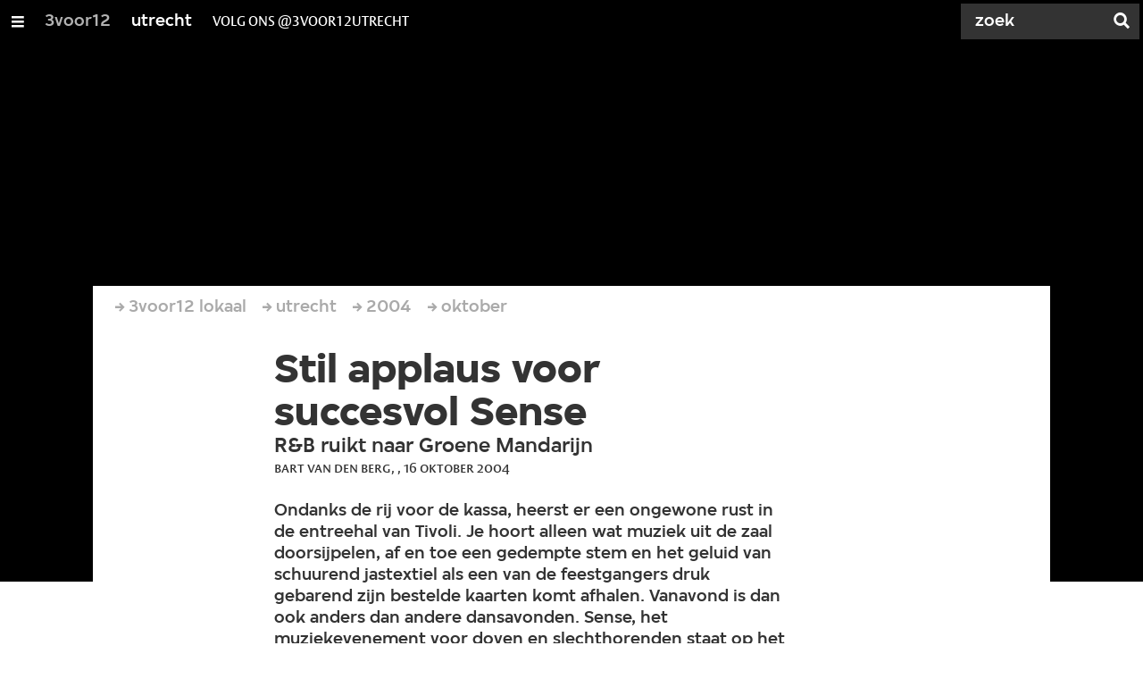

--- FILE ---
content_type: application/javascript;charset=UTF-8
request_url: https://3voor12.vpro.nl/.resources/vpro/themes/vpronl/js//snowpack_packages/6.24.4/villa-banner/villa-banner.css.js
body_size: 534
content:
import {css as litCss} from "../_snowpack/pkg/lit.js";
export const css = litCss`
*,
*:before,
*:after {
  box-sizing: border-box;
}

::slotted(*) {
  box-sizing: border-box;
}

:host([hidden]) {
  display: none !important;
}

:host {
  max-width: 100%;
  container-type: initial;
}

section {
  width: 100%;
  height: 32px;
  background: var(--villa-banner-color, var(--villa-theme-color--primary, #0033cc));
  color: #ffffff;
}

slot {
  display: flex;
  align-items: center;
  width: 100%;
  overflow: hidden;
  white-space: nowrap;
  text-overflow: ellipsis;
  padding-top: 0 4px;
}

h1 {
  text-rendering: optimizeLegibility;
  -webkit-font-smoothing: antialiased;
  font-family: var(--villa-font-family--heading, var(--villa-theme-text--heading--font_family, "Simplistic Sans", "simplistic_sans", "SimplisticSans", sans-serif));
  font-weight: var(--villa-text-title-font-weight-bold, 700);
  margin: 0;
  font-weight: 500;
  font-size: calc(14px * var(--villa-text-title-multiplier, 1));
  line-height: 100%;
  order: 1;
  display: flex;
  align-items: center;
  height: 100%;
  padding: 0 8px;
  max-height: 48px;
  white-space: nowrap;
  text-overflow: ellipsis;
  overflow: hidden;
}
`;
